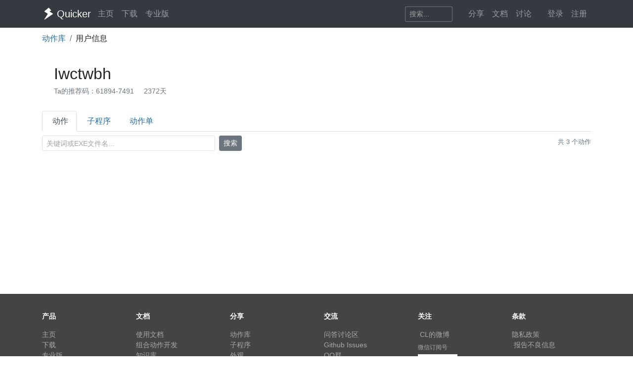

--- FILE ---
content_type: text/html; charset=utf-8
request_url: https://getquicker.net/User/Actions/61894-Iwctwbh?p=2
body_size: 5675
content:
<!DOCTYPE html>
<html lang="zh-CN" style="height: 100%">
<head>
    <meta charset="utf-8" />
    <meta name="viewport" content="width=device-width, initial-scale=1.0" />
    <title>Iwctwbh分享的动作 - Quicker</title>
    <script>
        // 防止主题切换闪烁，在页面加载前立即应用主题
        (function() {
            var theme = localStorage.getItem('quicker-theme') || 'auto';
            var effectiveTheme = theme;
            if (theme === 'auto') {
                effectiveTheme = window.matchMedia && window.matchMedia('(prefers-color-scheme: dark)').matches ? 'dark' : 'light';
            }
            document.documentElement.setAttribute('data-theme', effectiveTheme);
            
            // 如果是暗色模式，添加一个样式标签来处理常见的内联样式
            if (effectiveTheme === 'dark') {
                var style = document.createElement('style');
                style.id = 'dark-mode-inline-fix';
                style.textContent = '[style*="background-color: #E0E0E0"],[style*="background-color:#E0E0E0"],[style*="background-color: #e0e0e0"],[style*="background-color:#e0e0e0"]{background-color:#16213e!important}[style*="background-color: #F0F0F0"],[style*="background-color:#F0F0F0"],[style*="background-color: #f0f0f0"],[style*="background-color:#f0f0f0"]{background-color:#0f3460!important}[style*="background-color: white"],[style*="background-color:#fff"],[style*="background-color: #fff"],[style*="background-color:#FFF"],[style*="background-color: #FFF"],[style*="background-color:#ffffff"],[style*="background-color: #ffffff"],[style*="background-color: #FFFFFF"],[style*="background-color:#FFFFFF"]{background-color:#1f1f3d!important}';
                document.head.appendChild(style);
            }
        })();
    </script>
    <!-- Meta -->
<meta http-equiv="X-UA-Compatible" content="IE=edge">
<meta name="description" content="Quicker，Windows效率工具。快速触发 + 自动化。">
<meta name="keywords" content="Windows效率工具,快捷面板,界面操作自动化,模拟按键,Quicker,鼠标手势,轮盘菜单，组合动作,热盒菜单,饼菜单,软件,轻量RPA工具" />


<link rel="stylesheet" href="https://libs.getquicker.cn/npm/bootstrap@4.6.0/dist/css/bootstrap.min.css" >
<link rel="stylesheet" href="https://libs.getquicker.cn/npm/animate.css@3.7.2/animate.min.css" >
<link rel="stylesheet" href="https://files.getquicker.net/_sitefiles/www/libs/fontawesome/5.13.0/css/all.min.css" />
<link rel="stylesheet" href="https://libs.getquicker.cn/npm/summernote@0.8.20/dist/summernote-bs4.min.css">
<link rel="stylesheet" href="https://libs.getquicker.cn/npm/lity@2.4.1/dist/lity.min.css">
<link rel="stylesheet" href="https://libs.getquicker.cn/npm/tocbot@4.27.19/dist/tocbot.css">





<link id="theme-style" rel="stylesheet" href="/assets/css/theme-4.css">
<link id="stylesheet" rel="stylesheet" href="/assets/css/site.css?v=3Ffi3b2tP0hCB7P19kKEfWOMHt1j3zJzrFXQnd5A-Rw">
    
    


    
        <script>
            var _hmt = _hmt || [];
            (function () {
                var hm = document.createElement("script");
                hm.src = "https://hm.baidu.com/hm.js?7bab827f502b0ce36fc1dce2b3656412";
                var s = document.getElementsByTagName("script")[0];
                s.parentNode.insertBefore(hm, s);
            })();
        </script>
    
    <link rel="apple-touch-icon" href="/quicker_square.png" />
    <link rel="shortcut icon" href="/favicon.ico" type="image/x-icon">
    <link rel="icon" type="image/png" href="/quicker_round.png">
</head>
<body class="" style="height: 100%;">


    <nav class="navbar fixed-top  navbar-expand-lg navbar-dark bg-dark ">
        <div class="container">
            <button class="navbar-toggler" type="button" data-toggle="collapse" data-target="#navbar-collapse" aria-controls="navbar-collapse" aria-expanded="false" aria-label="Toggle navigation">
                <span class="navbar-toggler-icon"></span>
            </button>

            <a class="navbar-brand align-middle d-flex align-items-center" href="/">
                <img id="logo-image" class="logo-image align-middle" src="/quicker_white.svg" alt="Logo" style="max-height: 26px">
                <span class="pl-1 mr-3">Quicker</span>
            </a>

            <div class="navbar-collapse collapse justify-content-between" id="navbar-collapse">
                <ul class="navbar-nav navbar-nav">
                    <li class="nav-item">
                        <a class="nav-link" href="/" title="打开主页">
                            <i class="fas fa-fw fa-home"></i>
                            主页
                        </a>
                    </li>
                    <li class="nav-item">
                        <a class="nav-link" title="下载Quicker软件和客户端" href="/Download">
                            <i class="fas fa-fw fa-download"></i>
                            下载
                        </a>
                    </li>
                    <li class="nav-item">
                        <a class="nav-link " href="/pricing">
                            <i class="fas fa-fw fa-shopping-cart"></i>
                            专业版
                        </a>
                    </li>
                </ul>
                <ul class="nav navbar-nav">
                    <li class="nav-item mr-4 d-flex align-items-center">
                        <form class="form-inline" method="get" action="/Search">
                            <div class="input-group input-group-sm">
                                <input type="text" name="keyword" placeholder="搜索..." title="搜索Quicker网站的内容" class="search-box form-control  border-secondary" style="border-right:0;" />
                                <div class="input-group-append">
                                    <button class="btn btn-outline-secondary" type="submit" title="搜索" style="border-left:0;">
                                        <i class="fas fa-fw fa-search"></i>
                                    </button>
                                </div>
                            </div>
                        </form>
                    </li>



                    <li class="nav-item dropdown">
                        <a class="nav-link dropbtn" title="动作库" data-toggle="tooltip" data-placement="left" href="/Share">
                            <i class="fas fa-fw fa-th-large"></i>
                            <span class="d-inline ">分享</span>
                        </a>
                        <div class="dropdown-content" aria-labelledby="navbarDropdownMenuLink">
                            <a class="dropdown-item" title="动作库首页" data-toggle="tooltip" data-placement="right" href="/Share">
                                <i class="fal fa-fw fa-th-large"></i>
                                动作库
                            </a>
                            <a class="dropdown-item" title="分享具有特定功能的程序块" data-toggle="tooltip" data-placement="right" href="/Share/SubPrograms">
                                <i class="fal fa-fw fa-cube"></i>
                                子程序
                            </a>
                            <a class="dropdown-item" title="将普通按键组合变成快捷键" data-toggle="tooltip" data-placement="right" href="/Share/PowerKeys">
                                <i class="fal fa-fw  fa-keyboard"></i>
                                扩展热键
                            </a>
                            <a class="dropdown-item" title="输入缩写字符触发操作" data-toggle="tooltip" data-placement="right" href="/Share/TextCommands">
                                <i class="fal fa-fw  fa-ad"></i>
                                文本指令
                            </a>
                            <a class="dropdown-item" title="" data-toggle="tooltip" data-placement="right" href="/Share/ActionLists">
                                <i class="fal fa-fw  fa-clipboard-list"></i>
                                动作单
                            </a>
                            <a class="dropdown-item" title="" data-toggle="tooltip" data-placement="right" href="/Exe">
                                <i class="fal fa-fw  fa-window"></i>
                                应用程序
                            </a>
                        </div>
                    </li>

                    <li class="nav-item dropdown">
                        <a class="nav-link dropbtn" title="文档" data-toggle="tooltip" data-placement="right" href="/KC">
                            <i class="fas fa-fw fa-books"></i>
                            <span class="d-inline ">文档</span>
                        </a>
                        <div class="dropdown-content" aria-labelledby="navbarDropdownMenuLink">
                            <a class="dropdown-item" title="文档中心首页" data-toggle="tooltip" data-placement="right" href="/KC">
                                <i class="fal fa-fw fa-home"></i>
                                文档中心首页
                            </a>
                            <a class="dropdown-item" title="软件的设置和使用" data-toggle="tooltip" data-placement="right" href="/KC/Manual">
                                <i class="fal fa-fw  fa-book "></i>
                                软件使用手册
                            </a>
                            <a class="dropdown-item" title="组合动作开发参考" data-toggle="tooltip" data-placement="right" href="/KC/Help">
                                <i class="fal fa-fw  fa-pencil-ruler "></i>
                                组合动作开发
                            </a>
                            <a class="dropdown-item" title="经验分享文章" data-toggle="tooltip" data-placement="right" href="/KC/Kb">
                                <i class="fal fa-fw  fa-book-open "></i>
                                知识库
                            </a>
                            <a class="dropdown-item" title="详细版本更新历史" data-toggle="tooltip" data-placement="right" href="/Help/Versions">
                                <i class="fal fa-fw  fa-history "></i>
                                版本更新
                            </a>
                            <a class="dropdown-item" title="版本更新内容归档" data-toggle="tooltip" data-placement="right" href="/KC/Versions">
                                <i class="fal fa-fw  fa-history "></i>
                                版本更新(归档)
                            </a>
                            <a class="dropdown-item" title="可能会遇到的异常情况" data-toggle="tooltip" data-placement="right" href="/Help/Errors">
                                <i class="fal fa-fw  fa-exclamation-triangle "></i>
                                异常反馈
                            </a>
                        </div>
                    </li>
                    <li class="nav-item">
                        <a class="nav-link" title="讨论区" data-toggle="tooltip" data-placement="bottom" href="/QA">
                            <i class="fas fa-fw fa-comments-alt"></i>
                            <span class="d-inline">讨论</span>
                        </a>
                    </li>
                    <li class="nav-item">
                        <a class="nav-link" title="外观设置分享" data-toggle="tooltip" data-placement="bottom" href="/Skins">
                            <i class="fas fa-fw fa-tshirt"></i>
                            <span class="d-inline d-lg-none">外观</span>
                        </a>
                    </li>
                    


    <li class="nav-item">
        <a class="nav-link" data-toggle="tooltip" data-placement="bottom" href="/Identity/Account/Login">
            <i class="fas fa-sign-in"></i> 登录
        </a>
    </li>
    <li class="nav-item"><a class="nav-link" href="/Identity/Account/Register">注册</a></li>



                </ul><!--//nav-->

            </div><!--//navabr-collapse-->
        </div>
    </nav>



    <div class="body-wrapper" style="position: relative">
        



<div class="container" style="min-height: 500px;">
    <div>
        <nav aria-label="breadcrumb" >
            <ol class="breadcrumb bg-white pl-0 mb-0">
                <li class="breadcrumb-item"><a href="/Share">动作库</a></li>
                <li class="breadcrumb-item"><label>用户信息</label></li>
            </ol>
        </nav>
    </div>

    <div class="d-flex  align-items-center justify-content-between p-3">
        <h2 class="d-flex  align-items-center">
            <div class="mr-2">
                    <i class="fas fa-2x fa-user-circle " style="color: #E0E0E0"></i>
            </div>

            <div class="d-inline-block flex-grow-1">
                <div class="mt-1">
                    <span>
                        Iwctwbh
                    </span>
                    

                </div>
                <div class="font14 mt-2">
                    
                        <a data-toggle="tooltip" data-placement="bottom" data-copy="61894-7491" title="点击复制Ta的推荐码。如果TA的动作帮助了你，可以在首次购买专业版时使用TA的推荐码，双方都可获赠90天专业版时长。" class="font14 text-secondary cursor-pointer mr-3">
                            Ta的推荐码：61894-7491
                        </a>
                    <span class="text-muted mr-3" title="注册天数" data-toggle="tooltip">
                        <i class="fas fa-calendar"></i>
                        2372天
                    </span>
                    <span class="mr-3">
                    </span>

                </div>
            </div>


        </h2>

        <div class="text-right">
           

        </div>
    </div>
    
        <div class="nav nav-tabs mb-2 mt-2">
   
                <div class="nav-item">
                    <a class="nav-link active" href="/User/Actions/61894-Iwctwbh"><i class='fas fa-fw fa-th-large mr-1'></i>动作</a>
                
                </div>
                <div class="nav-item">
                    <a class="nav-link " href="/User/SubPrograms/61894-Iwctwbh"><i class='fas fa-fw fa-cube mr-1'></i>子程序</a>
                
                </div>
                <div class="nav-item">
                    <a class="nav-link " href="/User/ActionLists/61894-Iwctwbh"><i class='fas fa-fw fa-clipboard-list mr-1'></i>动作单</a>
                
                </div>
        </div>

    
    <div class="mt-1 mb-5">

        <div class="mb-3">
            <div class="row">
                <div class="col-12 col-md-8">
                    <form method="get" class="d-flex flex-wrap align-items-center">
                        <input type="hidden" name="userToken" value="61894-Iwctwbh" />
                        <div class="input-group input-group-sm mr-2 mb-2" style="max-width: 350px;">
                            <input type="text" class="form-control" name="filter" value="" placeholder="关键词或exe文件名...">
                        </div>
                        
                        <div class="mb-2">
                            <button type="submit" class="btn btn-sm btn-secondary">
                                <i class="fas fa-search"></i> 搜索
                            </button>
                        </div>
                    </form>
                </div>
                <div class="col-12 col-md-4 text-md-right">
                    <span class="text-muted small">共 3 个动作</span>
                </div>
            </div>
        </div>





    </div>



</div>



    </div>

    <!-- ******FOOTER****** -->

<div class="footer">
    <div class="container ">
        <div class="row font14">
            <dl class="col-12 col-md-2">
                <dt class="mb-3">产品</dt>
                <dd><a href="/">主页</a></dd>
                <dd><a href="/Download">下载</a></dd>
                <dd><a href="/pricing">专业版</a></dd>
            </dl>
            <dl class="col-12 col-md-2">
                <dt class="mb-3">文档</dt>
                <dd><a href="/KC/Manual">使用文档</a></dd>
                <dd><a href="/KC/Help">组合动作开发</a></dd>
                <dd><a href="/KC/Kb">知识库</a></dd>
                <dd><a href="/KC/Versions">版本历史</a></dd>
                <dd><a href="https://www.yuque.com/gpzy/quicker" title="网友 @瓜皮之牙 的分享内容">瓜皮学堂 <i class="fal fa-external-link"></i></a></dd>
            </dl>
            <dl class="col-12 col-md-2">
                <dt class="mb-3">分享</dt>
                <dd><a href="/Share">动作库</a></dd>
                <dd><a href="/Share/SubPrograms">子程序</a></dd>
                <dd><a href="/Skins">外观</a></dd>
            </dl>

            <dl class="col-12 col-md-2">
                <dt class="mb-3">交流</dt>
                <dd><a href="/QA">问答讨论区</a></dd>
                <dd><a href="https://github.com/cuiliang/quicker/issues">Github Issues</a></dd>
                <dd><a href="https://getquicker.net/KC/Kb/Article/904" target="_blank" title="QQ群"><i class="fab fa-qq"></i> QQ群</a></dd>
                <dd></dd>
            </dl>
            <dl class="col-12 col-md-2">
                <dt class="mb-3">关注</dt>
                <dd><a href="https://weibo.com/cuiliang123" target="_blank" title="cuiliangbj的微博"> <i class="fab fa-weibo mr-1"></i>CL的微博</a></dd>
                <dd class="mt-1">
                    <a href="/assets/quicker/WeiXin2022.jpg" class="font12" data-lity="/assets/quicker/WeiXin2022.jpg">微信订阅号</a>
                    <br/>
                    <img src="/assets/quicker/WeiXin2022.jpg" class="mt-1" style="width: 80px" title="微信订阅号"/>
                </dd>
               
            </dl>
            <dl class="col-12 col-md-2">
                <dt class="mb-3">条款</dt>
                <dd><a href="/Privacy">隐私政策</a></dd>
                <dd><a class="cursor-pointer" id="reportPage">
                    <i class="fas fa-shield-alt fa-fw mr-1"></i>报告不良信息
                </a></dd>

            </dl>
        </div>
        <div class="row">
            <div class="col text-center text-secondary">
                <span>Copyright &copy; 北京立迩合讯科技有限公司</span>  •  <a href="https://beian.miit.gov.cn" class="text-secondary">京ICP备09022189号-8</a>
                •  <a href="http://www.beian.gov.cn/portal/registerSystemInfo?recordcode=11010502053266" class="text-secondary" target="_blank"><img src="https://www.beian.gov.cn/img/ghs.png" style="width:16;height:16;vertical-align: text-top;" class="mr-1" />京公网安备 11010502053266号</a>
                <div class="theme-switcher-footer d-inline-block ml-3">
                    <div class="theme-dropdown">
                        <button class="theme-btn" title="切换主题">
                            <i class="fas fa-adjust"></i>
                            <span class="theme-text">自动</span>
                        </button>
                        <div class="theme-menu">
                            <div class="theme-option" data-theme="light">
                                <i class="fas fa-sun"></i>
                                <span>亮色</span>
                            </div>
                            <div class="theme-option" data-theme="dark">
                                <i class="fas fa-moon"></i>
                                <span>暗色</span>
                            </div>
                            <div class="theme-option active" data-theme="auto">
                                <i class="fas fa-adjust"></i>
                                <span>跟随系统</span>
                            </div>
                        </div>
                    </div>
                </div>
            </div>
        </div>
    </div>

</div><!--//footer-->

    <div class="alert alert-success alert-dismissible fade text-center shadow " role="alert" id="copySuccessAlert" style="display: none; position: fixed; top: 270px; left: 50%; transform: translate(-50%, 0); width: 70%; max-width: 600px;z-index: 100  ">
        已复制到剪贴板，请在Quicker面板的空白按钮上点右键粘贴。
    </div>

    <div class="alert alert-success alert-dismissible fade text-center shadow " role="alert" id="commonCopySuccessAlert" style="display: none; position: fixed; top: 270px; left: 50%; transform: translate(-50%, 0); width: 70%; max-width: 600px;z-index: 100 ">
        已复制到剪贴板。
    </div>


    

    <!-- Javascript -->

<script src="https://libs.getquicker.cn/npm/jquery@3.4.1/dist/jquery.min.js"></script>
<script src="https://libs.getquicker.cn/npm/popper.js@1.16.1/dist/umd/popper.min.js"></script>
<script src="https://libs.getquicker.cn/npm/bootstrap@4.6.0/dist/js/bootstrap.min.js"></script>
<script src="https://libs.getquicker.cn/npm/ismobilejs@1.1.1/dist/isMobile.min.js"></script>
<script src="https://libs.getquicker.cn/npm/jquery.easing@1.4.1/jquery.easing.min.js"></script>

<script type="text/javascript" src="https://libs.getquicker.cn/npm/jquery-inview@1.1.2/jquery.inview.min.js"></script>
<script type="text/javascript" src="https://libs.getquicker.cn/npm/jquery.scrollto@2.1.3/jquery.scrollTo.min.js"></script>
<script src="https://libs.getquicker.cn/npm/summernote@0.8.20/dist/summernote-bs4.min.js"></script>
<script src="https://libs.getquicker.cn/npm/summernote@0.8.20/dist/lang/summernote-zh-CN.js"></script>
<script src="https://libs.getquicker.cn/npm/lity@2.4.1/dist/lity.min.js"></script>
<script src="https://libs.getquicker.cn/npm/axios@0.19.2/dist/axios.min.js"></script>
<script src="https://libs.getquicker.cn/npm/tocbot@4.27.19/dist/tocbot.min.js"></script>
<script src="https://libs.getquicker.cn/npm/vue@2.6.14/dist/vue.min.js"></script>





    <script>
    var g_isUserLoggedIn = false;
    </script>
    
    <script src="/js/theme-switcher.js?v=ZnyOJZ8evF3HXAqdvOP2bVLz_WXNacV7fOge9AqeTtU"></script>
    <script src="/js/site.js?v=dfvMiP2lumfLrH1txU6Lvj1XGH0fbAorMIJTrAs3xBY"></script>
    
    


    <div class="modal fade " tabindex="-1" role="dialog" aria-labelledby="myExtraLargeModalLabel" aria-hidden="true" id="modalWindow">
        <div class="modal-dialog modal-xl">
            <div class="modal-content">
                <iframe style="max-height: 80vw; min-height: 60vh; width: 100%;" id="modalIFrame" onload="resizeIframe && resizeIframe(this)"></iframe>
            </div>
        </div>
    </div>

</body>
</html>
